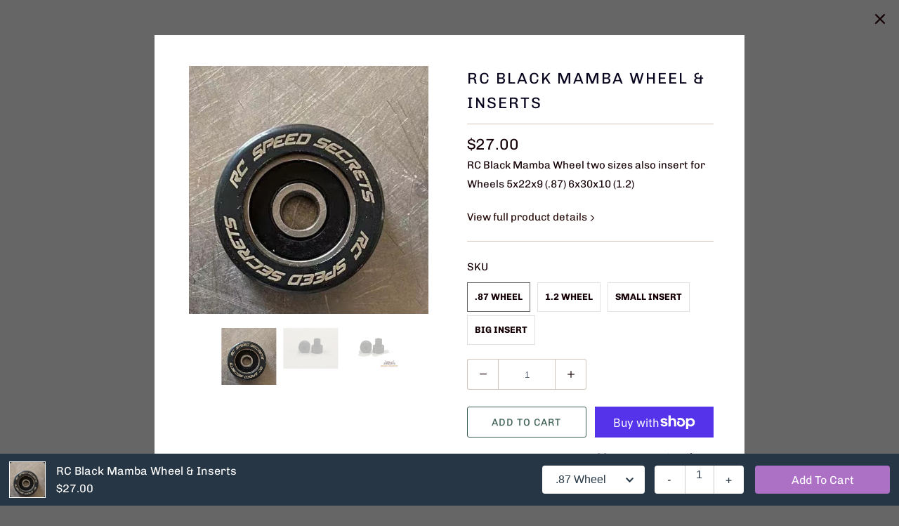

--- FILE ---
content_type: text/javascript; charset=utf-8
request_url: https://bbmperformanceparts.com/products/rc-black-mamba-wheel.js
body_size: 728
content:
{"id":8311517675837,"title":"RC Black Mamba Wheel \u0026 Inserts","handle":"rc-black-mamba-wheel","description":"\u003cp\u003eRC Black Mamba Wheel two sizes also insert for Wheels\u003c\/p\u003e\n\u003cp\u003e5x22x9 (.87)\u003c\/p\u003e\n\u003cp\u003e6x30x10 (1.2)\u003c\/p\u003e","published_at":"2023-05-27T12:28:28-04:00","created_at":"2023-05-27T12:28:28-04:00","vendor":"RC Speed Secret Bearings","type":"","tags":["Black mamba","Insert","wheel","Wheelie"],"price":300,"price_min":300,"price_max":2800,"available":true,"price_varies":true,"compare_at_price":null,"compare_at_price_min":0,"compare_at_price_max":0,"compare_at_price_varies":false,"variants":[{"id":45273547178301,"title":".87 Wheel","option1":".87 Wheel","option2":null,"option3":null,"sku":"RCS87","requires_shipping":false,"taxable":true,"featured_image":{"id":41324876300605,"product_id":8311517675837,"position":1,"created_at":"2023-05-27T12:28:28-04:00","updated_at":"2023-05-27T12:28:29-04:00","alt":null,"width":446,"height":462,"src":"https:\/\/cdn.shopify.com\/s\/files\/1\/0729\/9756\/8829\/files\/Black_Mamba_Wheelie_Bar_Wheels__95322.jpg?v=1685204909","variant_ids":[45273547178301,45273547211069]},"available":true,"name":"RC Black Mamba Wheel \u0026 Inserts - .87 Wheel","public_title":".87 Wheel","options":[".87 Wheel"],"price":2700,"weight":0,"compare_at_price":null,"inventory_management":"shopify","barcode":"47178301","featured_media":{"alt":null,"id":33690330038589,"position":1,"preview_image":{"aspect_ratio":0.965,"height":462,"width":446,"src":"https:\/\/cdn.shopify.com\/s\/files\/1\/0729\/9756\/8829\/files\/Black_Mamba_Wheelie_Bar_Wheels__95322.jpg?v=1685204909"}},"requires_selling_plan":false,"selling_plan_allocations":[]},{"id":45273547211069,"title":"1.2 Wheel","option1":"1.2 Wheel","option2":null,"option3":null,"sku":"RCS12","requires_shipping":false,"taxable":true,"featured_image":{"id":41324876300605,"product_id":8311517675837,"position":1,"created_at":"2023-05-27T12:28:28-04:00","updated_at":"2023-05-27T12:28:29-04:00","alt":null,"width":446,"height":462,"src":"https:\/\/cdn.shopify.com\/s\/files\/1\/0729\/9756\/8829\/files\/Black_Mamba_Wheelie_Bar_Wheels__95322.jpg?v=1685204909","variant_ids":[45273547178301,45273547211069]},"available":true,"name":"RC Black Mamba Wheel \u0026 Inserts - 1.2 Wheel","public_title":"1.2 Wheel","options":["1.2 Wheel"],"price":2800,"weight":0,"compare_at_price":null,"inventory_management":"shopify","barcode":"47211069","featured_media":{"alt":null,"id":33690330038589,"position":1,"preview_image":{"aspect_ratio":0.965,"height":462,"width":446,"src":"https:\/\/cdn.shopify.com\/s\/files\/1\/0729\/9756\/8829\/files\/Black_Mamba_Wheelie_Bar_Wheels__95322.jpg?v=1685204909"}},"requires_selling_plan":false,"selling_plan_allocations":[]},{"id":45273559499069,"title":"Small Insert","option1":"Small Insert","option2":null,"option3":null,"sku":"RCSINS","requires_shipping":false,"taxable":true,"featured_image":{"id":41324902351165,"product_id":8311517675837,"position":2,"created_at":"2023-05-27T12:34:27-04:00","updated_at":"2023-05-27T12:34:27-04:00","alt":null,"width":168,"height":126,"src":"https:\/\/cdn.shopify.com\/s\/files\/1\/0729\/9756\/8829\/products\/big_bmwb_inserts__77332.jpg?v=1685205267","variant_ids":[45273559499069]},"available":true,"name":"RC Black Mamba Wheel \u0026 Inserts - Small Insert","public_title":"Small Insert","options":["Small Insert"],"price":300,"weight":0,"compare_at_price":null,"inventory_management":"shopify","barcode":"59499069","featured_media":{"alt":null,"id":33690356810045,"position":2,"preview_image":{"aspect_ratio":1.333,"height":126,"width":168,"src":"https:\/\/cdn.shopify.com\/s\/files\/1\/0729\/9756\/8829\/products\/big_bmwb_inserts__77332.jpg?v=1685205267"}},"requires_selling_plan":false,"selling_plan_allocations":[]},{"id":45273559531837,"title":"Big Insert","option1":"Big Insert","option2":null,"option3":null,"sku":"RCSINB","requires_shipping":false,"taxable":true,"featured_image":{"id":41324903072061,"product_id":8311517675837,"position":3,"created_at":"2023-05-27T12:34:37-04:00","updated_at":"2023-05-27T12:34:37-04:00","alt":null,"width":1280,"height":960,"src":"https:\/\/cdn.shopify.com\/s\/files\/1\/0729\/9756\/8829\/products\/BigInsert.jpg?v=1685205277","variant_ids":[45273559531837]},"available":true,"name":"RC Black Mamba Wheel \u0026 Inserts - Big Insert","public_title":"Big Insert","options":["Big Insert"],"price":300,"weight":0,"compare_at_price":null,"inventory_management":"shopify","barcode":"59531837","featured_media":{"alt":null,"id":33690357530941,"position":3,"preview_image":{"aspect_ratio":1.333,"height":960,"width":1280,"src":"https:\/\/cdn.shopify.com\/s\/files\/1\/0729\/9756\/8829\/products\/BigInsert.jpg?v=1685205277"}},"requires_selling_plan":false,"selling_plan_allocations":[]}],"images":["\/\/cdn.shopify.com\/s\/files\/1\/0729\/9756\/8829\/files\/Black_Mamba_Wheelie_Bar_Wheels__95322.jpg?v=1685204909","\/\/cdn.shopify.com\/s\/files\/1\/0729\/9756\/8829\/products\/big_bmwb_inserts__77332.jpg?v=1685205267","\/\/cdn.shopify.com\/s\/files\/1\/0729\/9756\/8829\/products\/BigInsert.jpg?v=1685205277"],"featured_image":"\/\/cdn.shopify.com\/s\/files\/1\/0729\/9756\/8829\/files\/Black_Mamba_Wheelie_Bar_Wheels__95322.jpg?v=1685204909","options":[{"name":"SKU","position":1,"values":[".87 Wheel","1.2 Wheel","Small Insert","Big Insert"]}],"url":"\/products\/rc-black-mamba-wheel","media":[{"alt":null,"id":33690330038589,"position":1,"preview_image":{"aspect_ratio":0.965,"height":462,"width":446,"src":"https:\/\/cdn.shopify.com\/s\/files\/1\/0729\/9756\/8829\/files\/Black_Mamba_Wheelie_Bar_Wheels__95322.jpg?v=1685204909"},"aspect_ratio":0.965,"height":462,"media_type":"image","src":"https:\/\/cdn.shopify.com\/s\/files\/1\/0729\/9756\/8829\/files\/Black_Mamba_Wheelie_Bar_Wheels__95322.jpg?v=1685204909","width":446},{"alt":null,"id":33690356810045,"position":2,"preview_image":{"aspect_ratio":1.333,"height":126,"width":168,"src":"https:\/\/cdn.shopify.com\/s\/files\/1\/0729\/9756\/8829\/products\/big_bmwb_inserts__77332.jpg?v=1685205267"},"aspect_ratio":1.333,"height":126,"media_type":"image","src":"https:\/\/cdn.shopify.com\/s\/files\/1\/0729\/9756\/8829\/products\/big_bmwb_inserts__77332.jpg?v=1685205267","width":168},{"alt":null,"id":33690357530941,"position":3,"preview_image":{"aspect_ratio":1.333,"height":960,"width":1280,"src":"https:\/\/cdn.shopify.com\/s\/files\/1\/0729\/9756\/8829\/products\/BigInsert.jpg?v=1685205277"},"aspect_ratio":1.333,"height":960,"media_type":"image","src":"https:\/\/cdn.shopify.com\/s\/files\/1\/0729\/9756\/8829\/products\/BigInsert.jpg?v=1685205277","width":1280}],"requires_selling_plan":false,"selling_plan_groups":[]}